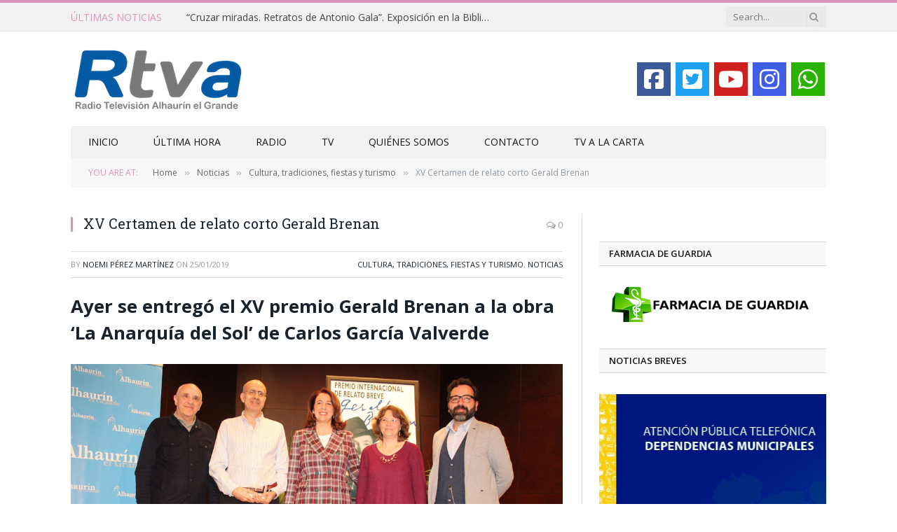

--- FILE ---
content_type: text/html; charset=UTF-8
request_url: https://rtvalhaurinelgrande.com/xv-certamen-de-relato-corto-gerald-brenan/
body_size: 19818
content:

<!DOCTYPE html>
<html lang="es" class="s-light site-s-light">

<head>

	<meta charset="UTF-8" />
	<meta name="viewport" content="width=device-width, initial-scale=1" />
	<meta name='robots' content='index, follow, max-image-preview:large, max-snippet:-1, max-video-preview:-1' />

	<!-- This site is optimized with the Yoast SEO plugin v25.3 - https://yoast.com/wordpress/plugins/seo/ -->
	<title>XV Certamen de relato corto Gerald Brenan - RTV Alhaurín el Grande</title>
	<meta name="description" content=" ‘La Anarquía del Sol&#039; del leonés Carlos García Valverde ha sido el relato premiado en la XV Certamen de Relato Breve Gerald Brenan organizado por el Ayuntamiento de Alhaurín el Grande. Anoche recibía el galardón de manos de la alcaldesa, Toñi Ledesma,  en un acto en la Biblioteca Municipal." />
	<link rel="canonical" href="https://rtvalhaurinelgrande.com/xv-certamen-de-relato-corto-gerald-brenan/" />
	<meta property="og:locale" content="es_ES" />
	<meta property="og:type" content="article" />
	<meta property="og:title" content="XV Certamen de relato corto Gerald Brenan - RTV Alhaurín el Grande" />
	<meta property="og:description" content=" ‘La Anarquía del Sol&#039; del leonés Carlos García Valverde ha sido el relato premiado en la XV Certamen de Relato Breve Gerald Brenan organizado por el Ayuntamiento de Alhaurín el Grande. Anoche recibía el galardón de manos de la alcaldesa, Toñi Ledesma,  en un acto en la Biblioteca Municipal." />
	<meta property="og:url" content="https://rtvalhaurinelgrande.com/xv-certamen-de-relato-corto-gerald-brenan/" />
	<meta property="og:site_name" content="RTV Alhaurín el Grande" />
	<meta property="article:publisher" content="https://www.facebook.com/Rtvalhaurin" />
	<meta property="article:published_time" content="2019-01-25T13:17:34+00:00" />
	<meta property="article:modified_time" content="2019-02-07T10:22:02+00:00" />
	<meta property="og:image" content="https://rtvalhaurinelgrande.com/wp-content/uploads/2019/01/GeraldBrenan_portada.jpg" />
	<meta property="og:image:width" content="1078" />
	<meta property="og:image:height" content="516" />
	<meta property="og:image:type" content="image/jpeg" />
	<meta name="author" content="Noemi Pérez Martínez" />
	<meta name="twitter:card" content="summary_large_image" />
	<meta name="twitter:creator" content="@Rtvalhaurin" />
	<meta name="twitter:site" content="@Rtvalhaurin" />
	<meta name="twitter:label1" content="Escrito por" />
	<meta name="twitter:data1" content="Noemi Pérez Martínez" />
	<meta name="twitter:label2" content="Tiempo de lectura" />
	<meta name="twitter:data2" content="3 minutos" />
	<script type="application/ld+json" class="yoast-schema-graph">{"@context":"https://schema.org","@graph":[{"@type":"WebPage","@id":"https://rtvalhaurinelgrande.com/xv-certamen-de-relato-corto-gerald-brenan/","url":"https://rtvalhaurinelgrande.com/xv-certamen-de-relato-corto-gerald-brenan/","name":"XV Certamen de relato corto Gerald Brenan - RTV Alhaurín el Grande","isPartOf":{"@id":"https://rtvalhaurinelgrande.com/#website"},"primaryImageOfPage":{"@id":"https://rtvalhaurinelgrande.com/xv-certamen-de-relato-corto-gerald-brenan/#primaryimage"},"image":{"@id":"https://rtvalhaurinelgrande.com/xv-certamen-de-relato-corto-gerald-brenan/#primaryimage"},"thumbnailUrl":"https://rtvalhaurinelgrande.com/wp-content/uploads/2019/01/GeraldBrenan_portada.jpg","datePublished":"2019-01-25T13:17:34+00:00","dateModified":"2019-02-07T10:22:02+00:00","author":{"@id":"https://rtvalhaurinelgrande.com/#/schema/person/5b2b439a9d8f832fca93ea7b61f4c28d"},"description":" ‘La Anarquía del Sol' del leonés Carlos García Valverde ha sido el relato premiado en la XV Certamen de Relato Breve Gerald Brenan organizado por el Ayuntamiento de Alhaurín el Grande. Anoche recibía el galardón de manos de la alcaldesa, Toñi Ledesma,  en un acto en la Biblioteca Municipal.","breadcrumb":{"@id":"https://rtvalhaurinelgrande.com/xv-certamen-de-relato-corto-gerald-brenan/#breadcrumb"},"inLanguage":"es","potentialAction":[{"@type":"ReadAction","target":["https://rtvalhaurinelgrande.com/xv-certamen-de-relato-corto-gerald-brenan/"]}]},{"@type":"ImageObject","inLanguage":"es","@id":"https://rtvalhaurinelgrande.com/xv-certamen-de-relato-corto-gerald-brenan/#primaryimage","url":"https://rtvalhaurinelgrande.com/wp-content/uploads/2019/01/GeraldBrenan_portada.jpg","contentUrl":"https://rtvalhaurinelgrande.com/wp-content/uploads/2019/01/GeraldBrenan_portada.jpg","width":1078,"height":516,"caption":"XV Certamen de relato corto Gerald Brenan"},{"@type":"BreadcrumbList","@id":"https://rtvalhaurinelgrande.com/xv-certamen-de-relato-corto-gerald-brenan/#breadcrumb","itemListElement":[{"@type":"ListItem","position":1,"name":"Portada","item":"https://rtvalhaurinelgrande.com/"},{"@type":"ListItem","position":2,"name":"XV Certamen de relato corto Gerald Brenan"}]},{"@type":"WebSite","@id":"https://rtvalhaurinelgrande.com/#website","url":"https://rtvalhaurinelgrande.com/","name":"RTV Alhaurín el Grande","description":"Radio Televisión Alhaurín el Grande","potentialAction":[{"@type":"SearchAction","target":{"@type":"EntryPoint","urlTemplate":"https://rtvalhaurinelgrande.com/?s={search_term_string}"},"query-input":{"@type":"PropertyValueSpecification","valueRequired":true,"valueName":"search_term_string"}}],"inLanguage":"es"},{"@type":"Person","@id":"https://rtvalhaurinelgrande.com/#/schema/person/5b2b439a9d8f832fca93ea7b61f4c28d","name":"Noemi Pérez Martínez","image":{"@type":"ImageObject","inLanguage":"es","@id":"https://rtvalhaurinelgrande.com/#/schema/person/image/","url":"https://rtvalhaurinelgrande.com/wp-content/uploads/2016/12/NOemi-perez-maritinez-150x150.jpeg","contentUrl":"https://rtvalhaurinelgrande.com/wp-content/uploads/2016/12/NOemi-perez-maritinez-150x150.jpeg","caption":"Noemi Pérez Martínez"},"url":"https://rtvalhaurinelgrande.com/author/noemi-perez/"}]}</script>
	<!-- / Yoast SEO plugin. -->


<link rel='dns-prefetch' href='//fonts.googleapis.com' />
<link rel="alternate" type="application/rss+xml" title="RTV Alhaurín el Grande &raquo; Feed" href="https://rtvalhaurinelgrande.com/feed/" />
<link rel="alternate" title="oEmbed (JSON)" type="application/json+oembed" href="https://rtvalhaurinelgrande.com/wp-json/oembed/1.0/embed?url=https%3A%2F%2Frtvalhaurinelgrande.com%2Fxv-certamen-de-relato-corto-gerald-brenan%2F" />
<link rel="alternate" title="oEmbed (XML)" type="text/xml+oembed" href="https://rtvalhaurinelgrande.com/wp-json/oembed/1.0/embed?url=https%3A%2F%2Frtvalhaurinelgrande.com%2Fxv-certamen-de-relato-corto-gerald-brenan%2F&#038;format=xml" />
		<!-- This site uses the Google Analytics by MonsterInsights plugin v9.11.0 - Using Analytics tracking - https://www.monsterinsights.com/ -->
		<!-- Nota: MonsterInsights no está actualmente configurado en este sitio. El dueño del sitio necesita identificarse usando su cuenta de Google Analytics en el panel de ajustes de MonsterInsights. -->
					<!-- No tracking code set -->
				<!-- / Google Analytics by MonsterInsights -->
		<style id='wp-img-auto-sizes-contain-inline-css' type='text/css'>
img:is([sizes=auto i],[sizes^="auto," i]){contain-intrinsic-size:3000px 1500px}
/*# sourceURL=wp-img-auto-sizes-contain-inline-css */
</style>
<link rel='stylesheet' id='cnss_font_awesome_css-css' href='https://rtvalhaurinelgrande.com/wp-content/plugins/easy-social-icons/css/font-awesome/css/all.min.css?ver=7.0.0' type='text/css' media='all' />
<link rel='stylesheet' id='cnss_font_awesome_v4_shims-css' href='https://rtvalhaurinelgrande.com/wp-content/plugins/easy-social-icons/css/font-awesome/css/v4-shims.min.css?ver=7.0.0' type='text/css' media='all' />
<link rel='stylesheet' id='cnss_css-css' href='https://rtvalhaurinelgrande.com/wp-content/plugins/easy-social-icons/css/cnss.css?ver=1.0' type='text/css' media='all' />
<link rel='stylesheet' id='cnss_share_css-css' href='https://rtvalhaurinelgrande.com/wp-content/plugins/easy-social-icons/css/share.css?ver=1.0' type='text/css' media='all' />
<style id='wp-emoji-styles-inline-css' type='text/css'>

	img.wp-smiley, img.emoji {
		display: inline !important;
		border: none !important;
		box-shadow: none !important;
		height: 1em !important;
		width: 1em !important;
		margin: 0 0.07em !important;
		vertical-align: -0.1em !important;
		background: none !important;
		padding: 0 !important;
	}
/*# sourceURL=wp-emoji-styles-inline-css */
</style>
<link rel='stylesheet' id='wp-block-library-css' href='https://rtvalhaurinelgrande.com/wp-includes/css/dist/block-library/style.min.css?ver=6.9' type='text/css' media='all' />
<style id='classic-theme-styles-inline-css' type='text/css'>
/*! This file is auto-generated */
.wp-block-button__link{color:#fff;background-color:#32373c;border-radius:9999px;box-shadow:none;text-decoration:none;padding:calc(.667em + 2px) calc(1.333em + 2px);font-size:1.125em}.wp-block-file__button{background:#32373c;color:#fff;text-decoration:none}
/*# sourceURL=/wp-includes/css/classic-themes.min.css */
</style>
<style id='global-styles-inline-css' type='text/css'>
:root{--wp--preset--aspect-ratio--square: 1;--wp--preset--aspect-ratio--4-3: 4/3;--wp--preset--aspect-ratio--3-4: 3/4;--wp--preset--aspect-ratio--3-2: 3/2;--wp--preset--aspect-ratio--2-3: 2/3;--wp--preset--aspect-ratio--16-9: 16/9;--wp--preset--aspect-ratio--9-16: 9/16;--wp--preset--color--black: #000000;--wp--preset--color--cyan-bluish-gray: #abb8c3;--wp--preset--color--white: #ffffff;--wp--preset--color--pale-pink: #f78da7;--wp--preset--color--vivid-red: #cf2e2e;--wp--preset--color--luminous-vivid-orange: #ff6900;--wp--preset--color--luminous-vivid-amber: #fcb900;--wp--preset--color--light-green-cyan: #7bdcb5;--wp--preset--color--vivid-green-cyan: #00d084;--wp--preset--color--pale-cyan-blue: #8ed1fc;--wp--preset--color--vivid-cyan-blue: #0693e3;--wp--preset--color--vivid-purple: #9b51e0;--wp--preset--gradient--vivid-cyan-blue-to-vivid-purple: linear-gradient(135deg,rgb(6,147,227) 0%,rgb(155,81,224) 100%);--wp--preset--gradient--light-green-cyan-to-vivid-green-cyan: linear-gradient(135deg,rgb(122,220,180) 0%,rgb(0,208,130) 100%);--wp--preset--gradient--luminous-vivid-amber-to-luminous-vivid-orange: linear-gradient(135deg,rgb(252,185,0) 0%,rgb(255,105,0) 100%);--wp--preset--gradient--luminous-vivid-orange-to-vivid-red: linear-gradient(135deg,rgb(255,105,0) 0%,rgb(207,46,46) 100%);--wp--preset--gradient--very-light-gray-to-cyan-bluish-gray: linear-gradient(135deg,rgb(238,238,238) 0%,rgb(169,184,195) 100%);--wp--preset--gradient--cool-to-warm-spectrum: linear-gradient(135deg,rgb(74,234,220) 0%,rgb(151,120,209) 20%,rgb(207,42,186) 40%,rgb(238,44,130) 60%,rgb(251,105,98) 80%,rgb(254,248,76) 100%);--wp--preset--gradient--blush-light-purple: linear-gradient(135deg,rgb(255,206,236) 0%,rgb(152,150,240) 100%);--wp--preset--gradient--blush-bordeaux: linear-gradient(135deg,rgb(254,205,165) 0%,rgb(254,45,45) 50%,rgb(107,0,62) 100%);--wp--preset--gradient--luminous-dusk: linear-gradient(135deg,rgb(255,203,112) 0%,rgb(199,81,192) 50%,rgb(65,88,208) 100%);--wp--preset--gradient--pale-ocean: linear-gradient(135deg,rgb(255,245,203) 0%,rgb(182,227,212) 50%,rgb(51,167,181) 100%);--wp--preset--gradient--electric-grass: linear-gradient(135deg,rgb(202,248,128) 0%,rgb(113,206,126) 100%);--wp--preset--gradient--midnight: linear-gradient(135deg,rgb(2,3,129) 0%,rgb(40,116,252) 100%);--wp--preset--font-size--small: 13px;--wp--preset--font-size--medium: 20px;--wp--preset--font-size--large: 36px;--wp--preset--font-size--x-large: 42px;--wp--preset--spacing--20: 0.44rem;--wp--preset--spacing--30: 0.67rem;--wp--preset--spacing--40: 1rem;--wp--preset--spacing--50: 1.5rem;--wp--preset--spacing--60: 2.25rem;--wp--preset--spacing--70: 3.38rem;--wp--preset--spacing--80: 5.06rem;--wp--preset--shadow--natural: 6px 6px 9px rgba(0, 0, 0, 0.2);--wp--preset--shadow--deep: 12px 12px 50px rgba(0, 0, 0, 0.4);--wp--preset--shadow--sharp: 6px 6px 0px rgba(0, 0, 0, 0.2);--wp--preset--shadow--outlined: 6px 6px 0px -3px rgb(255, 255, 255), 6px 6px rgb(0, 0, 0);--wp--preset--shadow--crisp: 6px 6px 0px rgb(0, 0, 0);}:where(.is-layout-flex){gap: 0.5em;}:where(.is-layout-grid){gap: 0.5em;}body .is-layout-flex{display: flex;}.is-layout-flex{flex-wrap: wrap;align-items: center;}.is-layout-flex > :is(*, div){margin: 0;}body .is-layout-grid{display: grid;}.is-layout-grid > :is(*, div){margin: 0;}:where(.wp-block-columns.is-layout-flex){gap: 2em;}:where(.wp-block-columns.is-layout-grid){gap: 2em;}:where(.wp-block-post-template.is-layout-flex){gap: 1.25em;}:where(.wp-block-post-template.is-layout-grid){gap: 1.25em;}.has-black-color{color: var(--wp--preset--color--black) !important;}.has-cyan-bluish-gray-color{color: var(--wp--preset--color--cyan-bluish-gray) !important;}.has-white-color{color: var(--wp--preset--color--white) !important;}.has-pale-pink-color{color: var(--wp--preset--color--pale-pink) !important;}.has-vivid-red-color{color: var(--wp--preset--color--vivid-red) !important;}.has-luminous-vivid-orange-color{color: var(--wp--preset--color--luminous-vivid-orange) !important;}.has-luminous-vivid-amber-color{color: var(--wp--preset--color--luminous-vivid-amber) !important;}.has-light-green-cyan-color{color: var(--wp--preset--color--light-green-cyan) !important;}.has-vivid-green-cyan-color{color: var(--wp--preset--color--vivid-green-cyan) !important;}.has-pale-cyan-blue-color{color: var(--wp--preset--color--pale-cyan-blue) !important;}.has-vivid-cyan-blue-color{color: var(--wp--preset--color--vivid-cyan-blue) !important;}.has-vivid-purple-color{color: var(--wp--preset--color--vivid-purple) !important;}.has-black-background-color{background-color: var(--wp--preset--color--black) !important;}.has-cyan-bluish-gray-background-color{background-color: var(--wp--preset--color--cyan-bluish-gray) !important;}.has-white-background-color{background-color: var(--wp--preset--color--white) !important;}.has-pale-pink-background-color{background-color: var(--wp--preset--color--pale-pink) !important;}.has-vivid-red-background-color{background-color: var(--wp--preset--color--vivid-red) !important;}.has-luminous-vivid-orange-background-color{background-color: var(--wp--preset--color--luminous-vivid-orange) !important;}.has-luminous-vivid-amber-background-color{background-color: var(--wp--preset--color--luminous-vivid-amber) !important;}.has-light-green-cyan-background-color{background-color: var(--wp--preset--color--light-green-cyan) !important;}.has-vivid-green-cyan-background-color{background-color: var(--wp--preset--color--vivid-green-cyan) !important;}.has-pale-cyan-blue-background-color{background-color: var(--wp--preset--color--pale-cyan-blue) !important;}.has-vivid-cyan-blue-background-color{background-color: var(--wp--preset--color--vivid-cyan-blue) !important;}.has-vivid-purple-background-color{background-color: var(--wp--preset--color--vivid-purple) !important;}.has-black-border-color{border-color: var(--wp--preset--color--black) !important;}.has-cyan-bluish-gray-border-color{border-color: var(--wp--preset--color--cyan-bluish-gray) !important;}.has-white-border-color{border-color: var(--wp--preset--color--white) !important;}.has-pale-pink-border-color{border-color: var(--wp--preset--color--pale-pink) !important;}.has-vivid-red-border-color{border-color: var(--wp--preset--color--vivid-red) !important;}.has-luminous-vivid-orange-border-color{border-color: var(--wp--preset--color--luminous-vivid-orange) !important;}.has-luminous-vivid-amber-border-color{border-color: var(--wp--preset--color--luminous-vivid-amber) !important;}.has-light-green-cyan-border-color{border-color: var(--wp--preset--color--light-green-cyan) !important;}.has-vivid-green-cyan-border-color{border-color: var(--wp--preset--color--vivid-green-cyan) !important;}.has-pale-cyan-blue-border-color{border-color: var(--wp--preset--color--pale-cyan-blue) !important;}.has-vivid-cyan-blue-border-color{border-color: var(--wp--preset--color--vivid-cyan-blue) !important;}.has-vivid-purple-border-color{border-color: var(--wp--preset--color--vivid-purple) !important;}.has-vivid-cyan-blue-to-vivid-purple-gradient-background{background: var(--wp--preset--gradient--vivid-cyan-blue-to-vivid-purple) !important;}.has-light-green-cyan-to-vivid-green-cyan-gradient-background{background: var(--wp--preset--gradient--light-green-cyan-to-vivid-green-cyan) !important;}.has-luminous-vivid-amber-to-luminous-vivid-orange-gradient-background{background: var(--wp--preset--gradient--luminous-vivid-amber-to-luminous-vivid-orange) !important;}.has-luminous-vivid-orange-to-vivid-red-gradient-background{background: var(--wp--preset--gradient--luminous-vivid-orange-to-vivid-red) !important;}.has-very-light-gray-to-cyan-bluish-gray-gradient-background{background: var(--wp--preset--gradient--very-light-gray-to-cyan-bluish-gray) !important;}.has-cool-to-warm-spectrum-gradient-background{background: var(--wp--preset--gradient--cool-to-warm-spectrum) !important;}.has-blush-light-purple-gradient-background{background: var(--wp--preset--gradient--blush-light-purple) !important;}.has-blush-bordeaux-gradient-background{background: var(--wp--preset--gradient--blush-bordeaux) !important;}.has-luminous-dusk-gradient-background{background: var(--wp--preset--gradient--luminous-dusk) !important;}.has-pale-ocean-gradient-background{background: var(--wp--preset--gradient--pale-ocean) !important;}.has-electric-grass-gradient-background{background: var(--wp--preset--gradient--electric-grass) !important;}.has-midnight-gradient-background{background: var(--wp--preset--gradient--midnight) !important;}.has-small-font-size{font-size: var(--wp--preset--font-size--small) !important;}.has-medium-font-size{font-size: var(--wp--preset--font-size--medium) !important;}.has-large-font-size{font-size: var(--wp--preset--font-size--large) !important;}.has-x-large-font-size{font-size: var(--wp--preset--font-size--x-large) !important;}
:where(.wp-block-post-template.is-layout-flex){gap: 1.25em;}:where(.wp-block-post-template.is-layout-grid){gap: 1.25em;}
:where(.wp-block-term-template.is-layout-flex){gap: 1.25em;}:where(.wp-block-term-template.is-layout-grid){gap: 1.25em;}
:where(.wp-block-columns.is-layout-flex){gap: 2em;}:where(.wp-block-columns.is-layout-grid){gap: 2em;}
:root :where(.wp-block-pullquote){font-size: 1.5em;line-height: 1.6;}
/*# sourceURL=global-styles-inline-css */
</style>
<link rel='stylesheet' id='contact-form-7-css' href='https://rtvalhaurinelgrande.com/wp-content/plugins/contact-form-7/includes/css/styles.css?ver=6.0.6' type='text/css' media='all' />
<link rel='stylesheet' id='weather-atlas-public-css' href='https://rtvalhaurinelgrande.com/wp-content/plugins/weather-atlas/public/css/weather-atlas-public.min.css?ver=3.0.4' type='text/css' media='all' />
<link rel='stylesheet' id='weather-icons-css' href='https://rtvalhaurinelgrande.com/wp-content/plugins/weather-atlas/public/font/weather-icons/weather-icons.min.css?ver=3.0.4' type='text/css' media='all' />
<link rel='stylesheet' id='wpb-google-fonts-css' href='//fonts.googleapis.com/css?family=Open+Sans&#038;ver=6.9' type='text/css' media='all' />
<link rel='stylesheet' id='wpos-slick-style-css' href='https://rtvalhaurinelgrande.com/wp-content/plugins/wp-responsive-recent-post-slider/assets/css/slick.css?ver=3.7.1' type='text/css' media='all' />
<link rel='stylesheet' id='wppsac-public-style-css' href='https://rtvalhaurinelgrande.com/wp-content/plugins/wp-responsive-recent-post-slider/assets/css/recent-post-style.css?ver=3.7.1' type='text/css' media='all' />
<link rel='stylesheet' id='ppress-frontend-css' href='https://rtvalhaurinelgrande.com/wp-content/plugins/wp-user-avatar/assets/css/frontend.min.css?ver=4.16.8' type='text/css' media='all' />
<link rel='stylesheet' id='ppress-flatpickr-css' href='https://rtvalhaurinelgrande.com/wp-content/plugins/wp-user-avatar/assets/flatpickr/flatpickr.min.css?ver=4.16.8' type='text/css' media='all' />
<link rel='stylesheet' id='ppress-select2-css' href='https://rtvalhaurinelgrande.com/wp-content/plugins/wp-user-avatar/assets/select2/select2.min.css?ver=6.9' type='text/css' media='all' />
<link rel='stylesheet' id='mc4wp-form-themes-css' href='https://rtvalhaurinelgrande.com/wp-content/plugins/mailchimp-for-wp/assets/css/form-themes.css?ver=4.10.9' type='text/css' media='all' />
<link rel='stylesheet' id='smartmag-core-css' href='https://rtvalhaurinelgrande.com/wp-content/themes/smart-mag/style.css?ver=10.3.2' type='text/css' media='all' />
<link rel='stylesheet' id='smartmag-fonts-css' href='https://fonts.googleapis.com/css?family=Open+Sans%3A400%2C400i%2C600%2C700%7CRoboto+Slab%3A400%2C500' type='text/css' media='all' />
<link rel='stylesheet' id='smartmag-magnific-popup-css' href='https://rtvalhaurinelgrande.com/wp-content/themes/smart-mag/css/lightbox.css?ver=10.3.2' type='text/css' media='all' />
<link rel='stylesheet' id='font-awesome4-css' href='https://rtvalhaurinelgrande.com/wp-content/themes/smart-mag/css/fontawesome/css/font-awesome.min.css?ver=10.3.2' type='text/css' media='all' />
<link rel='stylesheet' id='smartmag-icons-css' href='https://rtvalhaurinelgrande.com/wp-content/themes/smart-mag/css/icons/icons.css?ver=10.3.2' type='text/css' media='all' />
<link rel='stylesheet' id='smartmag-skin-css' href='https://rtvalhaurinelgrande.com/wp-content/themes/smart-mag/css/skin-classic.css?ver=10.3.2' type='text/css' media='all' />
<style id='smartmag-skin-inline-css' type='text/css'>
:root { --c-main: #e54e53;
--c-main-rgb: 229,78,83;
--main-width: 1078px; }
.smart-head-main .smart-head-bot { background-color: #f2f2f2; }
.s-dark .smart-head-main .smart-head-bot,
.smart-head-main .s-dark.smart-head-bot { background-color: #222; }
.smart-head-mobile .smart-head-mid { border-top-width: 3px; }
.block-head-g { background-color: #f2f2f2; background-color: #222; }
.block-head-g .heading { color: #111; }
.s-dark .block-head-g .heading { color: #fff; }
.loop-grid .ratio-is-custom { padding-bottom: calc(100% / 1.88); }
.loop-list .ratio-is-custom { padding-bottom: calc(100% / 1.88); }
.list-post { --list-p-media-width: 40%; --list-p-media-max-width: 85%; }
.list-post .media:not(i) { --list-p-media-max-width: 40%; }
.loop-small .ratio-is-custom { padding-bottom: calc(100% / 1.149); }
.loop-small .media:not(i) { max-width: 75px; }
.single .featured .ratio-is-custom { padding-bottom: calc(100% / 2); }


body.category-6319,
body.post-cat-6319 { 
--c-main: #dda858; 
}


.term-color-6319 { --c-main: #dba669; }
.navigation .menu-cat-6319 { --c-term: #dba669; }


.term-color-18 { --c-main: #1e73be; }
.navigation .menu-cat-18 { --c-term: #1e73be; }


body.category-5770,
body.post-cat-5770 { 
--c-main: #d3be1d; 
}


.term-color-5770 { --c-main: #d6aa1b; }
.navigation .menu-cat-5770 { --c-term: #d6aa1b; }


body.category-8,
body.post-cat-8 { 
--c-main: #db95ba; 
}


.term-color-8 { --c-main: #db95ba; }
.navigation .menu-cat-8 { --c-term: #db95ba; }


.term-color-21 { --c-main: #81d742; }
.navigation .menu-cat-21 { --c-term: #81d742; }


body.category-6,
body.post-cat-6 { 
--c-main: #3fbf0d; 
}


.term-color-6 { --c-main: #077c0f; }
.navigation .menu-cat-6 { --c-term: #077c0f; }


body.category-3977,
body.post-cat-3977 { 
--c-main: #f39c12; 
}


.term-color-3977 { --c-main: #f39c12; }
.navigation .menu-cat-3977 { --c-term: #f39c12; }


body.category-6005,
body.post-cat-6005 { 
--c-main: #444444; 
}


.term-color-6005 { --c-main: #444444; }
.navigation .menu-cat-6005 { --c-term: #444444; }


body.category-5767,
body.post-cat-5767 { 
--c-main: #dd9933; 
}


.term-color-5767 { --c-main: #dd9933; }
.navigation .menu-cat-5767 { --c-term: #dd9933; }


.term-color-4210 { --c-main: #81d742; }
.navigation .menu-cat-4210 { --c-term: #81d742; }


.term-color-20 { --c-main: #db32ae; }
.navigation .menu-cat-20 { --c-term: #db32ae; }


.term-color-3979 { --c-main: #db32ae; }
.navigation .menu-cat-3979 { --c-term: #db32ae; }


body.category-10,
body.post-cat-10 { 
--c-main: #34495e; 
}


.term-color-10 { --c-main: #34495e; }
.navigation .menu-cat-10 { --c-term: #34495e; }


.term-color-3975 { --c-main: #1e73be; }
.navigation .menu-cat-3975 { --c-term: #1e73be; }


.term-color-4207 { --c-main: #e8a200; }
.navigation .menu-cat-4207 { --c-term: #e8a200; }


.term-color-128 { --c-main: #e27a1f; }
.navigation .menu-cat-128 { --c-term: #e27a1f; }


body.category-7,
body.post-cat-7 { 
--c-main: #26efe5; 
}


.term-color-7 { --c-main: #2aa4c9; }
.navigation .menu-cat-7 { --c-term: #2aa4c9; }


.term-color-4134 { --c-main: #8224e3; }
.navigation .menu-cat-4134 { --c-term: #8224e3; }


.term-color-23 { --c-main: #f4f122; }
.navigation .menu-cat-23 { --c-term: #f4f122; }


body.category-5769,
body.post-cat-5769 { 
--c-main: #4887bf; 
}


.term-color-5769 { --c-main: #1e73be; }
.navigation .menu-cat-5769 { --c-term: #1e73be; }


body.category-5766,
body.post-cat-5766 { 
--c-main: #44320f; 
}


.term-color-5766 { --c-main: #72450d; }
.navigation .menu-cat-5766 { --c-term: #72450d; }


body.category-5768,
body.post-cat-5768 { 
--c-main: #8224e3; 
}


.term-color-5768 { --c-main: #871896; }
.navigation .menu-cat-5768 { --c-term: #871896; }


.term-color-19 { --c-main: #dd9933; }
.navigation .menu-cat-19 { --c-term: #dd9933; }


.term-color-3976 { --c-main: #1e73be; }
.navigation .menu-cat-3976 { --c-term: #1e73be; }

/*# sourceURL=smartmag-skin-inline-css */
</style>
<script type="text/javascript" src="https://rtvalhaurinelgrande.com/wp-includes/js/jquery/jquery.min.js?ver=3.7.1" id="jquery-core-js"></script>
<script type="text/javascript" src="https://rtvalhaurinelgrande.com/wp-includes/js/jquery/jquery-migrate.min.js?ver=3.4.1" id="jquery-migrate-js"></script>
<script type="text/javascript" src="https://rtvalhaurinelgrande.com/wp-content/plugins/easy-social-icons/js/cnss.js?ver=1.0" id="cnss_js-js"></script>
<script type="text/javascript" src="https://rtvalhaurinelgrande.com/wp-content/plugins/easy-social-icons/js/share.js?ver=1.0" id="cnss_share_js-js"></script>
<script type="text/javascript" src="https://rtvalhaurinelgrande.com/wp-content/plugins/wp-user-avatar/assets/flatpickr/flatpickr.min.js?ver=4.16.8" id="ppress-flatpickr-js"></script>
<script type="text/javascript" src="https://rtvalhaurinelgrande.com/wp-content/plugins/wp-user-avatar/assets/select2/select2.min.js?ver=4.16.8" id="ppress-select2-js"></script>
<link rel="https://api.w.org/" href="https://rtvalhaurinelgrande.com/wp-json/" /><link rel="alternate" title="JSON" type="application/json" href="https://rtvalhaurinelgrande.com/wp-json/wp/v2/posts/21473" /><link rel="EditURI" type="application/rsd+xml" title="RSD" href="https://rtvalhaurinelgrande.com/xmlrpc.php?rsd" />
<meta name="generator" content="WordPress 6.9" />
<link rel='shortlink' href='https://rtvalhaurinelgrande.com/?p=21473' />
<style type="text/css">
		ul.cnss-social-icon li.cn-fa-icon a:hover{color:#ffffff!important;}
		</style>
		<script>
		var BunyadSchemeKey = 'bunyad-scheme';
		(() => {
			const d = document.documentElement;
			const c = d.classList;
			var scheme = localStorage.getItem(BunyadSchemeKey);
			
			if (scheme) {
				d.dataset.origClass = c;
				scheme === 'dark' ? c.remove('s-light', 'site-s-light') : c.remove('s-dark', 'site-s-dark');
				c.add('site-s-' + scheme, 's-' + scheme);
			}
		})();
		</script>
		<meta name="generator" content="Elementor 3.34.0; features: additional_custom_breakpoints; settings: css_print_method-external, google_font-enabled, font_display-auto">
			<style>
				.e-con.e-parent:nth-of-type(n+4):not(.e-lazyloaded):not(.e-no-lazyload),
				.e-con.e-parent:nth-of-type(n+4):not(.e-lazyloaded):not(.e-no-lazyload) * {
					background-image: none !important;
				}
				@media screen and (max-height: 1024px) {
					.e-con.e-parent:nth-of-type(n+3):not(.e-lazyloaded):not(.e-no-lazyload),
					.e-con.e-parent:nth-of-type(n+3):not(.e-lazyloaded):not(.e-no-lazyload) * {
						background-image: none !important;
					}
				}
				@media screen and (max-height: 640px) {
					.e-con.e-parent:nth-of-type(n+2):not(.e-lazyloaded):not(.e-no-lazyload),
					.e-con.e-parent:nth-of-type(n+2):not(.e-lazyloaded):not(.e-no-lazyload) * {
						background-image: none !important;
					}
				}
			</style>
			<link rel="icon" href="https://rtvalhaurinelgrande.com/wp-content/uploads/2015/05/cropped-Logo_RTVA-32x32.jpg" sizes="32x32" />
<link rel="icon" href="https://rtvalhaurinelgrande.com/wp-content/uploads/2015/05/cropped-Logo_RTVA-192x192.jpg" sizes="192x192" />
<link rel="apple-touch-icon" href="https://rtvalhaurinelgrande.com/wp-content/uploads/2015/05/cropped-Logo_RTVA-180x180.jpg" />
<meta name="msapplication-TileImage" content="https://rtvalhaurinelgrande.com/wp-content/uploads/2015/05/cropped-Logo_RTVA-270x270.jpg" />
		<style type="text/css" id="wp-custom-css">
			.share-links .fa-whatsapp{
display: none;
}

@media only screen and (max-width: 799px) {
.share-links .fa-whatsapp{
display: block;
}
}

@media only screen and (max-width: 799px){
.navigation .mobile .fa {
  color: #fff;
}
}

.main-featured img { width: auto; height: auto; max-width: 100%; }

.boxed .navigation .off-canvas { margin-left: -400px; }

.main-featured .slider h3 a { text-transform: uppercase; }

.main-featured .blocks .small h3 {
   text-transform: uppercase;
}

.highlights h2 a {
     text-transform: uppercase;
}

.highlights .thumb .content > a {
    text-transform: uppercase;
}

.block.posts a {
  text-transform: uppercase;
}

.main-featured .blocks h3 a {
   text-transform: uppercase;
}

.posts-list .content > a {
    text-transform: uppercase;
}

.post-share .text {
    font-size: 22px;
}

.share-links {
    margin-top: 5px;
}

#menu-item-14425 > a {
font-weight: bold !important;
}


.post-content ul {
    margin-left: 0px !important;
}


.su-posts-default-loop .su-post-excerpt {
    display: none !important;
}

.su-posts-default-loop .su-post {
    margin-bottom: none;
}

.flexslider-caption {
      background: rgba(0,0,0,0.4) !important;
}

/* ********** ******************************
WIDGET RADIO EMITIR ONLINE
****************************************/
.nradio {
    color: #2066ad !important;
background: #fff !important;
}

.audio11_html5 .thumbsHolder_ThumbOFF {
    background-color: rgb(7, 93, 166) !important;
}

.reproductorRadioMobile {
    display: none;
  }

@media only screen and (max-width: 768px) {
  .reproductorRadioMobile {
    display: block;
  }
}

.wppsac-post-slider.design-1 .wppsac-post-content-left {
    display: none !important;

}

.wppsac-post-slider.design-1 .slick-dots {
    display: none !important;

}

.wppsac-post-slider.design-1 .slick-arrow {

    display: none !important;

}

.su-posts-single-post .su-post-meta {
    display: none !important;
}

.su-posts-single-post .su-post-title{
  display: none !important;
}

h1.entry-title {
  display: none !important;
}

.descripcion_programa {
  width: 80% !important;
}


		</style>
		

</head>

<body class="wp-singular post-template-default single single-post postid-21473 single-format-standard wp-theme-smart-mag wp-child-theme-smart_mag_child do-etfw right-sidebar post-layout-classic post-cat-8 has-lb has-lb-sm ts-img-hov-fade has-sb-sep layout-normal elementor-default elementor-kit-39443">



<div class="main-wrap">

	
<div class="off-canvas-backdrop"></div>
<div class="mobile-menu-container off-canvas s-dark hide-menu-lg" id="off-canvas">

	<div class="off-canvas-head">
		<a href="#" class="close">
			<span class="visuallyhidden">Close Menu</span>
			<i class="tsi tsi-times"></i>
		</a>

		<div class="ts-logo">
					</div>
	</div>

	<div class="off-canvas-content">

					<ul class="mobile-menu"></ul>
		
		
		
		<div class="spc-social-block spc-social spc-social-b smart-head-social">
		
			
				<a href="#" class="link service s-facebook" target="_blank" rel="nofollow noopener">
					<i class="icon tsi tsi-facebook"></i>					<span class="visuallyhidden">Facebook</span>
				</a>
									
			
				<a href="#" class="link service s-twitter" target="_blank" rel="nofollow noopener">
					<i class="icon tsi tsi-twitter"></i>					<span class="visuallyhidden">X (Twitter)</span>
				</a>
									
			
				<a href="#" class="link service s-instagram" target="_blank" rel="nofollow noopener">
					<i class="icon tsi tsi-instagram"></i>					<span class="visuallyhidden">Instagram</span>
				</a>
									
			
		</div>

		
	</div>

</div>
<div class="smart-head smart-head-legacy smart-head-main" id="smart-head" data-sticky="auto" data-sticky-type="smart" data-sticky-full>
	
	<div class="smart-head-row smart-head-top is-light smart-head-row-full">

		<div class="inner wrap">

							
				<div class="items items-left ">
				
<div class="trending-ticker" data-delay="8">
	<span class="heading">ÚLTIMAS NOTICIAS</span>

	<ul>
				
			<li><a href="https://rtvalhaurinelgrande.com/cruzar-miradas-retratos-de-antonio-gala-exposicion-en-la-biblioteca-municipal/" class="post-link">“Cruzar miradas. Retratos de Antonio Gala”. Exposición en la Biblioteca Municipal.</a></li>
		
				
			<li><a href="https://rtvalhaurinelgrande.com/cabalgata-de-ss-mm-los-reyes-magos-de-oriente-en-alhaurin-el-grande-2025/" class="post-link">Cabalgata de SS.MM. los Reyes Magos de Oriente en Alhaurín el Grande (2025)</a></li>
		
				
			<li><a href="https://rtvalhaurinelgrande.com/visita-de-ss-mm-los-reyes-magos-de-oriente-al-teatro-antonio-gala/" class="post-link">Visita de SS.MM. los Reyes Magos de Oriente al Teatro Antonio Gala</a></li>
		
				
			<li><a href="https://rtvalhaurinelgrande.com/la-navidad-2025-del-centro-ocupacional-fahala/" class="post-link">La Navidad 2025 del Centro Ocupacional Fahala</a></li>
		
				
			<li><a href="https://rtvalhaurinelgrande.com/ii-jornada-multideporte-pepe-brescia/" class="post-link">II Jornada Multideporte «Pepe Brescia»</a></li>
		
				
			<li><a href="https://rtvalhaurinelgrande.com/concierto-de-navidad-2025-de-la-asociacion-musical-manuel-amador/" class="post-link">Concierto de Navidad 2025 de la Asociación Musical Manuel Amador</a></li>
		
				
			<li><a href="https://rtvalhaurinelgrande.com/gala-de-navidad-de-perseverancia-2025/" class="post-link">Gala de Navidad de perseverancia 2025</a></li>
		
				
			<li><a href="https://rtvalhaurinelgrande.com/pleno-extraordinario-del-mes-de-diciembre-2025-del-ayuntamiento-de-alhaurin-el-grande/" class="post-link">Pleno extraordinario del mes de diciembre 2025 del Ayuntamiento de Alhaurín el Grande</a></li>
		
				
			</ul>
</div>
				</div>

							
				<div class="items items-center empty">
								</div>

							
				<div class="items items-right ">
				

	<div class="smart-head-search">
		<form role="search" class="search-form" action="https://rtvalhaurinelgrande.com/" method="get">
			<input type="text" name="s" class="query live-search-query" value="" placeholder="Search..." autocomplete="off" />
			<button class="search-button" type="submit">
				<i class="tsi tsi-search"></i>
				<span class="visuallyhidden"></span>
			</button>
		</form>
	</div> <!-- .search -->

				</div>

						
		</div>
	</div>

	
	<div class="smart-head-row smart-head-mid is-light smart-head-row-full">

		<div class="inner wrap">

							
				<div class="items items-left ">
					<a href="https://rtvalhaurinelgrande.com/" title="RTV Alhaurín el Grande" rel="home" class="logo-link ts-logo logo-is-image">
		<span>
			
				
					<img src="https://rtvalhaurinelgrande.com/wp-content/uploads/2015/04/Logo-RTVA.png" class="logo-image" alt="RTV Alhaurín el Grande" srcset="https://rtvalhaurinelgrande.com/wp-content/uploads/2015/04/Logo-RTVA.png ,https://rtvalhaurinelgrande.com/wp-content/uploads/2015/04/Logo-RTVA2x.png 2x" width="250" height="103"/>
									 
					</span>
	</a>				</div>

							
				<div class="items items-center empty">
								</div>

							
				<div class="items items-right ">
				
<div class="h-text h-text">
	<ul id="" class="cnss-social-icon " style="text-align:center; text-align:-webkit-center; align-self:center; margin: 0 auto;">		<li class="cn-fa-facebook cn-fa-icon " style="display:inline-block;"><a class="cnss-facebook-square" target="_blank" href="https://www.facebook.com/Rtvalhaurin/" title="Facebook" style="width:48px;height:48px;padding:8px 0;margin:2px;color: #ffffff;border-radius: 0%;"><i title="Facebook" style="font-size:32px;" class="fa fa-facebook-square"></i></a></li>		<li class="cn-fa-twitter cn-fa-icon " style="display:inline-block;"><a class="cnss-twitter-square" target="_blank" href="https://twitter.com/rtvalhaurin" title="Twitter" style="width:48px;height:48px;padding:8px 0;margin:2px;color: #ffffff;border-radius: 0%;"><i title="Twitter" style="font-size:32px;" class="fa fa-twitter-square"></i></a></li>		<li class="cn-fa-youtube cn-fa-icon " style="display:inline-block;"><a class="cnss-youtube" target="_blank" href="https://www.youtube.com/user/ATVCANAL" title="Youtube" style="width:48px;height:48px;padding:8px 0;margin:2px;color: #ffffff;border-radius: 0%;"><i title="Youtube" style="font-size:32px;" class="fab fa-youtube"></i></a></li>		<li class="cn-fa-instagram cn-fa-icon " style="display:inline-block;"><a class="cnss-instagram" target="_blank" href="https://www.instagram.com/rtvalhaurin/" title="Instagram" style="width:48px;height:48px;padding:8px 0;margin:2px;color: #ffffff;border-radius: 0%;"><i title="Instagram" style="font-size:32px;" class="fa fa-instagram"></i></a></li>		<li class="cn-fa-whatsapp cn-fa-icon " style="display:inline-block;"><a class="cnss-whatsapp" target="_blank" href="https://wa.me/34678597994" title="whatsapp" style="width:48px;height:48px;padding:8px 0;margin:2px;color: #ffffff;border-radius: 0%;"><i title="whatsapp" style="font-size:32px;" class="fa fa-whatsapp"></i></a></li></ul>
	
	</div>				</div>

						
		</div>
	</div>

	
	<div class="smart-head-row smart-head-bot is-light wrap">

		<div class="inner full">

							
				<div class="items items-left ">
					<div class="nav-wrap">
		<nav class="navigation navigation-main nav-hov-b">
			<ul id="menu-menu-principal" class="menu"><li id="menu-item-31" class="menu-item menu-item-type-custom menu-item-object-custom menu-item-31"><a href="https://www.rtvalhaurinelgrande.com">INICIO</a></li>
<li id="menu-item-35" class="menu-item menu-item-type-post_type menu-item-object-page menu-item-35"><a href="https://rtvalhaurinelgrande.com/noticias-ultima-hora-en-alhaurin-el-grande/">ÚLTIMA HORA</a></li>
<li id="menu-item-403" class="menu-item menu-item-type-post_type menu-item-object-page menu-item-403"><a href="https://rtvalhaurinelgrande.com/alhaurin-radio/">RADIO</a></li>
<li id="menu-item-402" class="menu-item menu-item-type-post_type menu-item-object-page menu-item-402"><a href="https://rtvalhaurinelgrande.com/alhaurin-tv/">TV</a></li>
<li id="menu-item-401" class="menu-item menu-item-type-post_type menu-item-object-page menu-item-401"><a href="https://rtvalhaurinelgrande.com/quienes-somos/">QUIÉNES SOMOS</a></li>
<li id="menu-item-400" class="menu-item menu-item-type-post_type menu-item-object-page menu-item-400"><a href="https://rtvalhaurinelgrande.com/contacto/">CONTACTO</a></li>
<li id="menu-item-14602" class="menu-item menu-item-type-post_type menu-item-object-page menu-item-14602"><a href="https://rtvalhaurinelgrande.com/tv-a-la-carta/">TV A LA CARTA</a></li>
</ul>		</nav>
	</div>
				</div>

							
				<div class="items items-center empty">
								</div>

							
				<div class="items items-right empty">
								</div>

						
		</div>
	</div>

	</div>
<div class="smart-head smart-head-a smart-head-mobile" id="smart-head-mobile" data-sticky="mid" data-sticky-type="smart" data-sticky-full>
	
	<div class="smart-head-row smart-head-mid smart-head-row-3 is-light smart-head-row-full">

		<div class="inner wrap">

							
				<div class="items items-left ">
				
<button class="offcanvas-toggle has-icon" type="button" aria-label="Menu">
	<span class="hamburger-icon hamburger-icon-a">
		<span class="inner"></span>
	</span>
</button>				</div>

							
				<div class="items items-center ">
					<a href="https://rtvalhaurinelgrande.com/" title="RTV Alhaurín el Grande" rel="home" class="logo-link ts-logo logo-is-image">
		<span>
			
				
					<img src="https://rtvalhaurinelgrande.com/wp-content/uploads/2015/04/Logo-RTVA.png" class="logo-image" alt="RTV Alhaurín el Grande" srcset="https://rtvalhaurinelgrande.com/wp-content/uploads/2015/04/Logo-RTVA.png ,https://rtvalhaurinelgrande.com/wp-content/uploads/2015/04/Logo-RTVA2x.png 2x" width="250" height="103"/>
									 
					</span>
	</a>				</div>

							
				<div class="items items-right ">
				

	<a href="#" class="search-icon has-icon-only is-icon" title="Search">
		<i class="tsi tsi-search"></i>
	</a>

				</div>

						
		</div>
	</div>

	</div>
<nav class="breadcrumbs ts-contain breadcrumbs-b" id="breadcrumb"><div class="inner ts-contain "><span class="label">You are at:</span><span><a href="https://rtvalhaurinelgrande.com/"><span>Home</span></a></span><span class="delim">&raquo;</span><span><a href="https://rtvalhaurinelgrande.com/categoria/noticias/"><span>Noticias</span></a></span><span class="delim">&raquo;</span><span><a href="https://rtvalhaurinelgrande.com/categoria/noticias/cultura-tradiciones-fiestas-y-turismo/"><span>Cultura, tradiciones, fiestas y turismo</span></a></span><span class="delim">&raquo;</span><span class="current">XV Certamen de relato corto Gerald Brenan</span></div></nav>
<div class="main ts-contain cf right-sidebar">
	
			<div class="ts-row">
		<div class="col-8 main-content">		
			<div class="the-post s-post-classic">

				
<article id="post-21473" class="post-21473 post type-post status-publish format-standard has-post-thumbnail category-cultura-tradiciones-fiestas-y-turismo category-noticias tag-alhaurin-el-grande tag-carlos-garcia-valverde tag-certamen-de-relato-breve-gerald-brenan tag-gerald-brenan tag-la-anarquia-del-sol">
	
	<header class="the-post-header post-header cf">
	
		
				
				
					<div class="heading cf">
				
			<h1 class="post-title">
			XV Certamen de relato corto Gerald Brenan			</h1>
			
			<a href="https://rtvalhaurinelgrande.com/xv-certamen-de-relato-corto-gerald-brenan/#respond" class="comments"><i class="tsi tsi-comments-o"></i> 0</a>
		
		</div>

		<div class="the-post-meta cf">
			<span class="posted-by">By 
				<span class="reviewer"><a href="https://rtvalhaurinelgrande.com/author/noemi-perez/" title="Entradas de Noemi Pérez Martínez" rel="author">Noemi Pérez Martínez</a></span>
			</span>
			 
			<span class="posted-on">on				<span class="dtreviewed">
					<time class="value-title" datetime="2019-01-25T14:17:34+01:00" title="2019-01-25">25/01/2019</time>
				</span>
			</span>
			
			<span class="cats"><a href="https://rtvalhaurinelgrande.com/categoria/noticias/cultura-tradiciones-fiestas-y-turismo/" rel="category tag">Cultura, tradiciones, fiestas y turismo</a>, <a href="https://rtvalhaurinelgrande.com/categoria/noticias/" rel="category tag">Noticias</a></span>
				
		</div>			
				
	</header>

	
<div class="post-content-wrap">
	
	<div class="post-content cf entry-content content-normal">

		
				
		<h1><strong>Ayer se entregó el XV premio Gerald Brenan a la obra ‘La Anarquía del Sol’ de Carlos García Valverde</strong></h1>
<figure id="attachment_21478" aria-describedby="caption-attachment-21478" style="width: 1078px" class="wp-caption alignnone"><a href="https://rtvalhaurinelgrande.com/wp-content/uploads/2019/01/GeraldBrenan_mosca1.jpg"><img fetchpriority="high" decoding="async" class="wp-image-21478 size-full" src="https://rtvalhaurinelgrande.com/wp-content/uploads/2019/01/GeraldBrenan_mosca1.jpg" alt="XV Certamen de relato corto Gerald Brenan" width="1078" height="516" srcset="https://rtvalhaurinelgrande.com/wp-content/uploads/2019/01/GeraldBrenan_mosca1.jpg 1078w, https://rtvalhaurinelgrande.com/wp-content/uploads/2019/01/GeraldBrenan_mosca1-300x144.jpg 300w, https://rtvalhaurinelgrande.com/wp-content/uploads/2019/01/GeraldBrenan_mosca1-1024x490.jpg 1024w, https://rtvalhaurinelgrande.com/wp-content/uploads/2019/01/GeraldBrenan_mosca1-768x368.jpg 768w, https://rtvalhaurinelgrande.com/wp-content/uploads/2019/01/GeraldBrenan_mosca1-150x72.jpg 150w, https://rtvalhaurinelgrande.com/wp-content/uploads/2019/01/GeraldBrenan_mosca1-450x215.jpg 450w, https://rtvalhaurinelgrande.com/wp-content/uploads/2019/01/GeraldBrenan_mosca1-702x336.jpg 702w" sizes="(max-width: 1078px) 100vw, 1078px" /></a><figcaption id="caption-attachment-21478" class="wp-caption-text">XV Certamen de relato corto Gerald Brenan</figcaption></figure>
<p><strong> </strong>‘<strong>La Anarquía del Sol&#8217;</strong> del leonés <strong>Carlos García Valverde</strong> ha sido el relato premiado en la XV edición del <strong>Certamen de Relato Breve Gerald Brenan</strong> organizado por el <strong>Ayuntamiento de Alhaurín el Grande</strong>. Anoche recibía el galardón de manos de la alcaldesa, <strong>Toñi Ledesma</strong>, <strong> </strong>en un acto en la Biblioteca Municipal en el que, además se presentó la edición impresa de la obra ganadora del año pasado.</p>
<p>Este acto contó, además, con la presencia de<strong> Juan Pinilla</strong>, que tras hablar de Gerald Brenan, procedió a cantar varias coplas populares que habrían sido objeto de estudio del hispanista.</p>
<p><a href="https://rtvalhaurinelgrande.com/wp-content/uploads/2019/01/pinillacuadrada.jpg"><img decoding="async" class="alignnone size-medium wp-image-21487" src="https://rtvalhaurinelgrande.com/wp-content/uploads/2019/01/pinillacuadrada-300x200.jpg" alt="" width="300" height="200" srcset="https://rtvalhaurinelgrande.com/wp-content/uploads/2019/01/pinillacuadrada-300x200.jpg 300w, https://rtvalhaurinelgrande.com/wp-content/uploads/2019/01/pinillacuadrada-1024x683.jpg 1024w, https://rtvalhaurinelgrande.com/wp-content/uploads/2019/01/pinillacuadrada-768x512.jpg 768w, https://rtvalhaurinelgrande.com/wp-content/uploads/2019/01/pinillacuadrada-1536x1024.jpg 1536w, https://rtvalhaurinelgrande.com/wp-content/uploads/2019/01/pinillacuadrada-150x100.jpg 150w, https://rtvalhaurinelgrande.com/wp-content/uploads/2019/01/pinillacuadrada-450x300.jpg 450w, https://rtvalhaurinelgrande.com/wp-content/uploads/2019/01/pinillacuadrada-1200x800.jpg 1200w, https://rtvalhaurinelgrande.com/wp-content/uploads/2019/01/pinillacuadrada.jpg 1944w" sizes="(max-width: 300px) 100vw, 300px" /></a> <a href="https://rtvalhaurinelgrande.com/wp-content/uploads/2019/01/salinascuadrada.jpg"><img loading="lazy" decoding="async" class="alignnone size-medium wp-image-21488" src="https://rtvalhaurinelgrande.com/wp-content/uploads/2019/01/salinascuadrada-300x200.jpg" alt="" width="300" height="200" srcset="https://rtvalhaurinelgrande.com/wp-content/uploads/2019/01/salinascuadrada-300x200.jpg 300w, https://rtvalhaurinelgrande.com/wp-content/uploads/2019/01/salinascuadrada-1024x683.jpg 1024w, https://rtvalhaurinelgrande.com/wp-content/uploads/2019/01/salinascuadrada-768x512.jpg 768w, https://rtvalhaurinelgrande.com/wp-content/uploads/2019/01/salinascuadrada-1536x1024.jpg 1536w, https://rtvalhaurinelgrande.com/wp-content/uploads/2019/01/salinascuadrada-150x100.jpg 150w, https://rtvalhaurinelgrande.com/wp-content/uploads/2019/01/salinascuadrada-450x300.jpg 450w, https://rtvalhaurinelgrande.com/wp-content/uploads/2019/01/salinascuadrada-1200x800.jpg 1200w, https://rtvalhaurinelgrande.com/wp-content/uploads/2019/01/salinascuadrada.jpg 1944w" sizes="(max-width: 300px) 100vw, 300px" /></a></p>
<p>&nbsp;</p>
<p>Posteriormente, le tocó el turno al <strong>jurado</strong>, compuesto por Juan Antonio Díaz, Belén Molina, Pedro Marín y Manuel Salinas, de justificar el premio. Fue este último, presidente del mismo, el encargado de tomar la palabra y hablar sobre el relato del que destaca el lenguaje empleado por el autor, como eje vertebrador el tiempo, visto de dos maneras diferentes por sus protagonistas y la puesta en valor de la humanidad frente a la velocidad del mundo moderno.</p>
<p>A continuación Carlos García Valverde procedió a la lectura de su relato, poniendo de manifiesto por qué fue elegido por unanimidad para este premio de entre las 2.780 obras presentadas. Según el propio autor, además del tiempo, existen otros importantes elementos a destacar en él: «hay importantes ingredientes históricos por la época en la que se desarrolla la acción, de tipo costumbrista, las costumbres de la época, los medios de transporte que se utilizaban entonces y también la vida rural».</p>
<figure id="attachment_21479" aria-describedby="caption-attachment-21479" style="width: 1078px" class="wp-caption alignnone"><a href="https://rtvalhaurinelgrande.com/wp-content/uploads/2019/01/GeraldBrenan_mosca2.jpg"><img loading="lazy" decoding="async" class="wp-image-21479 size-full" src="https://rtvalhaurinelgrande.com/wp-content/uploads/2019/01/GeraldBrenan_mosca2.jpg" alt="XV Certamen de relato corto Gerald Brenan" width="1078" height="516" srcset="https://rtvalhaurinelgrande.com/wp-content/uploads/2019/01/GeraldBrenan_mosca2.jpg 1078w, https://rtvalhaurinelgrande.com/wp-content/uploads/2019/01/GeraldBrenan_mosca2-300x144.jpg 300w, https://rtvalhaurinelgrande.com/wp-content/uploads/2019/01/GeraldBrenan_mosca2-1024x490.jpg 1024w, https://rtvalhaurinelgrande.com/wp-content/uploads/2019/01/GeraldBrenan_mosca2-768x368.jpg 768w, https://rtvalhaurinelgrande.com/wp-content/uploads/2019/01/GeraldBrenan_mosca2-150x72.jpg 150w, https://rtvalhaurinelgrande.com/wp-content/uploads/2019/01/GeraldBrenan_mosca2-450x215.jpg 450w, https://rtvalhaurinelgrande.com/wp-content/uploads/2019/01/GeraldBrenan_mosca2-702x336.jpg 702w" sizes="(max-width: 1078px) 100vw, 1078px" /></a><figcaption id="caption-attachment-21479" class="wp-caption-text">XV Certamen de relato corto Gerald Brenan</figcaption></figure>
<p>Para finalizar, la alcadesa, Toñi Ledesma, hizo entrega de este <strong>galardón</strong> cuya dotación económica asciende a 3.000 euros. Tras felicitar al premiado, Toñi Ledesma, tomaba la palabra para poner en valor este premio literario: «el premio internacional de relato Gerald Brenan cumple en este año 2019 quince años de trayectoria en los que se ha materializado el compromiso del  Ayuntamiento de Alhaurín el Grande con el fomento de la cultura y las letras españolas, en este caso a través de la Fundación Gerald Brenan y este premio literario, consolidado como uno de los premios más prestigiosos y codiciados en su formato a nivel internacional, prestigio al que han contribuido y contribuyen de manera fundamental las personas que en estos años nos han acompañado como miembros del jurado, con su imparcialidad, independencia, talento y trayectorias personales y profesionales».</p>
<p><a href="https://rtvalhaurinelgrande.com/wp-content/uploads/2019/01/toñicuadrada.jpg"><img loading="lazy" decoding="async" class="alignnone size-medium wp-image-21490" src="https://rtvalhaurinelgrande.com/wp-content/uploads/2019/01/toñicuadrada-300x200.jpg" alt="" width="300" height="200" srcset="https://rtvalhaurinelgrande.com/wp-content/uploads/2019/01/toñicuadrada-300x200.jpg 300w, https://rtvalhaurinelgrande.com/wp-content/uploads/2019/01/toñicuadrada-1024x683.jpg 1024w, https://rtvalhaurinelgrande.com/wp-content/uploads/2019/01/toñicuadrada-768x512.jpg 768w, https://rtvalhaurinelgrande.com/wp-content/uploads/2019/01/toñicuadrada-1536x1024.jpg 1536w, https://rtvalhaurinelgrande.com/wp-content/uploads/2019/01/toñicuadrada-150x100.jpg 150w, https://rtvalhaurinelgrande.com/wp-content/uploads/2019/01/toñicuadrada-450x300.jpg 450w, https://rtvalhaurinelgrande.com/wp-content/uploads/2019/01/toñicuadrada-1200x800.jpg 1200w, https://rtvalhaurinelgrande.com/wp-content/uploads/2019/01/toñicuadrada.jpg 1944w" sizes="(max-width: 300px) 100vw, 300px" /></a> <a href="https://rtvalhaurinelgrande.com/wp-content/uploads/2019/01/toñipremiocuadrada.jpg"><img loading="lazy" decoding="async" class="alignnone size-medium wp-image-21491" src="https://rtvalhaurinelgrande.com/wp-content/uploads/2019/01/toñipremiocuadrada-300x200.jpg" alt="" width="300" height="200" srcset="https://rtvalhaurinelgrande.com/wp-content/uploads/2019/01/toñipremiocuadrada-300x200.jpg 300w, https://rtvalhaurinelgrande.com/wp-content/uploads/2019/01/toñipremiocuadrada-1024x683.jpg 1024w, https://rtvalhaurinelgrande.com/wp-content/uploads/2019/01/toñipremiocuadrada-768x512.jpg 768w, https://rtvalhaurinelgrande.com/wp-content/uploads/2019/01/toñipremiocuadrada-1536x1024.jpg 1536w, https://rtvalhaurinelgrande.com/wp-content/uploads/2019/01/toñipremiocuadrada-150x100.jpg 150w, https://rtvalhaurinelgrande.com/wp-content/uploads/2019/01/toñipremiocuadrada-450x300.jpg 450w, https://rtvalhaurinelgrande.com/wp-content/uploads/2019/01/toñipremiocuadrada-1200x800.jpg 1200w, https://rtvalhaurinelgrande.com/wp-content/uploads/2019/01/toñipremiocuadrada.jpg 1944w" sizes="(max-width: 300px) 100vw, 300px" /></a></p>
<p>Una décimo quinta edición por lo tanto que reconoce a ‘La Anarquía del Sol’ y del cual se encuentra muy satisfecho el autor: «la intención última de un escritor es verse reconocido de alguna manera», comentó Carlos García, «primero tu círculo familiar, luego tu círculo de allegados y si luego superas esa barrera de lo doméstico y pasas a lograr un galardón en un certamen tan prestigioso como este pues se siente uno realizado plenamente y con ganas de seguir». El autor además añadió «por supuesto mi agradecimiento en este caso concreto al Ayuntamiento de Alhaurín el Grande y en general a todas las instituciones sean públicas o privadas que apoyan este tipo de iniciativas en favor de la cultura».</p>
<p>Sin lugar a duda, un importantísimo acto el celebrado ayer en la Biblioteca Municipal que pone de relevancia el protagonismo de la <strong>cultura</strong> en Alhaurín el Grande.</p>
<p>&nbsp;</p>
<blockquote><p>En <a href="https://www.facebook.com/media/set/?set=a.2099804816976436&amp;type=1&amp;l=2724405648">este enlace</a> pueden ver la galería completa de fotos de este acto.</p></blockquote>

				
		
		
		
	</div>
</div>
	
		
</article>


	
	<div class="post-share-bot">
		<span class="info">Share.</span>
		
		<span class="share-links spc-social-bg">

			
				<a href="https://www.facebook.com/sharer.php?u=https%3A%2F%2Frtvalhaurinelgrande.com%2Fxv-certamen-de-relato-corto-gerald-brenan%2F" class="service s-facebook tsi tsi-facebook" 
					title="Share on Facebook" target="_blank" rel="noopener">
					<span class="visuallyhidden">Facebook</span>
				</a>
					
			
				<a href="https://twitter.com/intent/tweet?url=https%3A%2F%2Frtvalhaurinelgrande.com%2Fxv-certamen-de-relato-corto-gerald-brenan%2F&#038;text=XV%20Certamen%20de%20relato%20corto%20Gerald%20Brenan" class="service s-twitter tsi tsi-twitter" 
					title="Share on Twitter" target="_blank" rel="noopener">
					<span class="visuallyhidden">Twitter</span>
				</a>
					
			
				<a href="https://pinterest.com/pin/create/button/?url=https%3A%2F%2Frtvalhaurinelgrande.com%2Fxv-certamen-de-relato-corto-gerald-brenan%2F&#038;media=https%3A%2F%2Frtvalhaurinelgrande.com%2Fwp-content%2Fuploads%2F2019%2F01%2FGeraldBrenan_portada.jpg&#038;description=XV%20Certamen%20de%20relato%20corto%20Gerald%20Brenan" class="service s-pinterest tsi tsi-pinterest" 
					title="Share on Pinterest" target="_blank" rel="noopener">
					<span class="visuallyhidden">Pinterest</span>
				</a>
					
			
				<a href="https://www.linkedin.com/shareArticle?mini=true&#038;url=https%3A%2F%2Frtvalhaurinelgrande.com%2Fxv-certamen-de-relato-corto-gerald-brenan%2F" class="service s-linkedin tsi tsi-linkedin" 
					title="Share on LinkedIn" target="_blank" rel="noopener">
					<span class="visuallyhidden">LinkedIn</span>
				</a>
					
			
				<a href="https://www.tumblr.com/share/link?url=https%3A%2F%2Frtvalhaurinelgrande.com%2Fxv-certamen-de-relato-corto-gerald-brenan%2F&#038;name=XV%20Certamen%20de%20relato%20corto%20Gerald%20Brenan" class="service s-tumblr tsi tsi-tumblr" 
					title="Share on Tumblr" target="_blank" rel="noopener">
					<span class="visuallyhidden">Tumblr</span>
				</a>
					
			
				<a href="mailto:?subject=XV%20Certamen%20de%20relato%20corto%20Gerald%20Brenan&#038;body=https%3A%2F%2Frtvalhaurinelgrande.com%2Fxv-certamen-de-relato-corto-gerald-brenan%2F" class="service s-email tsi tsi-envelope-o" 
					title="Share via Email" target="_blank" rel="noopener">
					<span class="visuallyhidden">Email</span>
				</a>
					
			
				<a href="https://wa.me/?text=XV%20Certamen%20de%20relato%20corto%20Gerald%20Brenan%20https%3A%2F%2Frtvalhaurinelgrande.com%2Fxv-certamen-de-relato-corto-gerald-brenan%2F" class="service s-whatsapp tsi tsi-whatsapp" 
					title="Share on WhatsApp" target="_blank" rel="noopener">
					<span class="visuallyhidden">WhatsApp</span>
				</a>
					
			
		</span>
	</div>
	


	<section class="navigate-posts">
	
		<div class="previous">
					<span class="main-color title"><i class="tsi tsi-chevron-left"></i> Previous Article</span><span class="link"><a href="https://rtvalhaurinelgrande.com/cronica-de-la-presentacion-de-alhaurin-el-grande-en-fitur-2019/" rel="prev">Crónica de la presentación de Alhaurín el Grande en Fitur 2019</a></span>
				</div>
		<div class="next">
					<span class="main-color title">Next Article <i class="tsi tsi-chevron-right"></i></span><span class="link"><a href="https://rtvalhaurinelgrande.com/de-cerca-con-pedro-marin/" rel="next">De Cerca con Pedro Marín</a></span>
				</div>		
	</section>



			<div class="author-box">
			<section class="author-info">

	<img data-del="avatar" src='https://rtvalhaurinelgrande.com/wp-content/uploads/2016/12/NOemi-perez-maritinez-150x150.jpeg' class='avatar pp-user-avatar avatar-95 photo ' height='95' width='95'/>	
	<div class="description">
		<a href="https://rtvalhaurinelgrande.com/author/noemi-perez/" title="Entradas de Noemi Pérez Martínez" rel="author">Noemi Pérez Martínez</a>		
		<ul class="social-icons">
				</ul>
		
		<p class="bio"></p>
	</div>
	
</section>		</div>
	

	<section class="related-posts">
							
							
				<div class="block-head block-head-ac block-head-a block-head-a2 is-left">

					<h4 class="heading">Related <span class="color">Posts</span></h4>					
									</div>
				
			
				<section class="block-wrap block-grid cols-gap-sm mb-none" data-id="1">

				
			<div class="block-content">
					
	<div class="loop loop-grid loop-grid-sm grid grid-3 md:grid-2 xs:grid-1">

					
<article class="l-post grid-post grid-sm-post">

	
			<div class="media">

		
			<a href="https://rtvalhaurinelgrande.com/cruzar-miradas-retratos-de-antonio-gala-exposicion-en-la-biblioteca-municipal/" class="image-link media-ratio ratio-is-custom" title="“Cruzar miradas. Retratos de Antonio Gala”. Exposición en la Biblioteca Municipal."><img width="339" height="180" src="https://rtvalhaurinelgrande.com/wp-content/uploads/2026/01/Captura-2-450x191.jpg" class="attachment-bunyad-medium size-bunyad-medium wp-post-image" alt="" sizes="(max-width: 339px) 100vw, 339px" title="“Cruzar miradas. Retratos de Antonio Gala”. Exposición en la Biblioteca Municipal." decoding="async" srcset="https://rtvalhaurinelgrande.com/wp-content/uploads/2026/01/Captura-2-450x191.jpg 450w, https://rtvalhaurinelgrande.com/wp-content/uploads/2026/01/Captura-2-1024x434.jpg 1024w, https://rtvalhaurinelgrande.com/wp-content/uploads/2026/01/Captura-2-768x326.jpg 768w, https://rtvalhaurinelgrande.com/wp-content/uploads/2026/01/Captura-2-1200x509.jpg 1200w, https://rtvalhaurinelgrande.com/wp-content/uploads/2026/01/Captura-2.jpg 900w" /></a>			
			
			
			
		
		</div>
	

	
		<div class="content">

			<div class="post-meta post-meta-a"><h4 class="is-title post-title"><a href="https://rtvalhaurinelgrande.com/cruzar-miradas-retratos-de-antonio-gala-exposicion-en-la-biblioteca-municipal/">“Cruzar miradas. Retratos de Antonio Gala”. Exposición en la Biblioteca Municipal.</a></h4></div>			
			
			
		</div>

	
</article>					
<article class="l-post grid-post grid-sm-post">

	
			<div class="media">

		
			<a href="https://rtvalhaurinelgrande.com/cabalgata-de-ss-mm-los-reyes-magos-de-oriente-en-alhaurin-el-grande-2025/" class="image-link media-ratio ratio-is-custom" title="Cabalgata de SS.MM. los Reyes Magos de Oriente en Alhaurín el Grande (2025)"><img width="339" height="180" src="https://rtvalhaurinelgrande.com/wp-content/uploads/2026/01/WhatsApp-Image-2026-01-07-at-14.28.18-450x298.jpeg" class="attachment-bunyad-medium size-bunyad-medium wp-post-image" alt="" sizes="(max-width: 339px) 100vw, 339px" title="Cabalgata de SS.MM. los Reyes Magos de Oriente en Alhaurín el Grande (2025)" decoding="async" srcset="https://rtvalhaurinelgrande.com/wp-content/uploads/2026/01/WhatsApp-Image-2026-01-07-at-14.28.18-450x298.jpeg 450w, https://rtvalhaurinelgrande.com/wp-content/uploads/2026/01/WhatsApp-Image-2026-01-07-at-14.28.18-300x199.jpeg 300w, https://rtvalhaurinelgrande.com/wp-content/uploads/2026/01/WhatsApp-Image-2026-01-07-at-14.28.18-768x509.jpeg 768w, https://rtvalhaurinelgrande.com/wp-content/uploads/2026/01/WhatsApp-Image-2026-01-07-at-14.28.18.jpeg 855w" /></a>			
			
			
			
		
		</div>
	

	
		<div class="content">

			<div class="post-meta post-meta-a"><h4 class="is-title post-title"><a href="https://rtvalhaurinelgrande.com/cabalgata-de-ss-mm-los-reyes-magos-de-oriente-en-alhaurin-el-grande-2025/">Cabalgata de SS.MM. los Reyes Magos de Oriente en Alhaurín el Grande (2025)</a></h4></div>			
			
			
		</div>

	
</article>					
<article class="l-post grid-post grid-sm-post">

	
			<div class="media">

		
			<a href="https://rtvalhaurinelgrande.com/visita-de-ss-mm-los-reyes-magos-de-oriente-al-teatro-antonio-gala/" class="image-link media-ratio ratio-is-custom" title="Visita de SS.MM. los Reyes Magos de Oriente al Teatro Antonio Gala"><img width="339" height="180" src="https://rtvalhaurinelgrande.com/wp-content/uploads/2026/01/dstfg-450x221.jpg" class="attachment-bunyad-medium size-bunyad-medium wp-post-image" alt="" sizes="(max-width: 339px) 100vw, 339px" title="Visita de SS.MM. los Reyes Magos de Oriente al Teatro Antonio Gala" decoding="async" srcset="https://rtvalhaurinelgrande.com/wp-content/uploads/2026/01/dstfg-450x221.jpg 450w, https://rtvalhaurinelgrande.com/wp-content/uploads/2026/01/dstfg-300x147.jpg 300w, https://rtvalhaurinelgrande.com/wp-content/uploads/2026/01/dstfg-1024x502.jpg 1024w, https://rtvalhaurinelgrande.com/wp-content/uploads/2026/01/dstfg-768x376.jpg 768w, https://rtvalhaurinelgrande.com/wp-content/uploads/2026/01/dstfg-150x74.jpg 150w, https://rtvalhaurinelgrande.com/wp-content/uploads/2026/01/dstfg-1200x588.jpg 1200w, https://rtvalhaurinelgrande.com/wp-content/uploads/2026/01/dstfg.jpg 900w" /></a>			
			
			
			
		
		</div>
	

	
		<div class="content">

			<div class="post-meta post-meta-a"><h4 class="is-title post-title"><a href="https://rtvalhaurinelgrande.com/visita-de-ss-mm-los-reyes-magos-de-oriente-al-teatro-antonio-gala/">Visita de SS.MM. los Reyes Magos de Oriente al Teatro Antonio Gala</a></h4></div>			
			
			
		</div>

	
</article>		
	</div>

		
			</div>

		</section>
		
	</section>
					
				<div class="comments">
									</div>
	
			</div>
		</div>
		
				
	
	<aside class="col-4 main-sidebar has-sep" data-sticky="1">
	
			<div class="inner theiaStickySidebar">
		
			<div id="custom_html-3" class="widget_text widget widget_custom_html"><div class="textwidget custom-html-widget"><script type="text/javascript" src="https://hosted.muses.org/mrp.js"></script>
<script type="text/javascript">
MRP.insert({
'url':'https://server8.emitironline.com:18266/stream',
'codec':'mp3',
'volume':100,
'autoplay':false,
'jsevents':true,
'buffering':0,
'title':'Alhaurín Radio',
'wmode':'transparent',
'skin':'simple-blue',
'width':300,
'height':122
});
</script></div></div><div id="text-31" class="widget widget_text"><div class="widget-title block-head block-head-ac block-head block-head-ac block-head-a block-head-a2 is-left has-style"><h5 class="heading">FARMACIA DE GUARDIA</h5></div>			<div class="textwidget"><p><a href="https://www.farmacias.es/malaga/alhaurin-el-grande" target="_blank" rel="noopener"><img loading="lazy" decoding="async" class="aligncenter wp-image-33969 size-full" src="https://rtvalhaurinelgrande.com/wp-content/uploads/2020/11/FARMACIA-DE-GUARDIA-PEQUEÑO.png" alt="" width="300" height="50" /></a></p>
</div>
		</div><div id="text-29" class="widget widget_text"><div class="widget-title block-head block-head-ac block-head block-head-ac block-head-a block-head-a2 is-left has-style"><h5 class="heading">NOTICIAS BREVES</h5></div>			<div class="textwidget">		<div class="wppsac-wrap wppsac-slick-slider-wrp wppsac-clearfix " data-conf="{&quot;dots&quot;:&quot;true&quot;,&quot;arrows&quot;:&quot;true&quot;,&quot;autoplay&quot;:&quot;true&quot;,&quot;autoplay_interval&quot;:3000,&quot;speed&quot;:500,&quot;rtl&quot;:&quot;false&quot;,&quot;lazyload&quot;:&quot;&quot;}">
			<div id="wppsac-post-slider-1" class="wppsac-post-slider-init wppsac-post-slider design-1">
				<div class="wppsac-post-slides">
	<div class="wppsac-post-content-position">
		<div class="wppsac-post-content-left wp-medium-8 wpcolumns">
						<div class="wppsac-post-categories"><ul class="wppsac-post-categories-list"><li><a href="https://rtvalhaurinelgrande.com/categoria/breves/">Noticias Breves</a></li></ul></div>
			
			<h2 class="wppsac-post-title">
				<a href="https://rtvalhaurinelgrande.com/carne-joven/">La campaña “Nos movemos en Alhaurín” permite obtener descuentos en comercios locales al presentar el carné joven</a>
			</h2>

						<div class="wppsac-post-date">
									<span>By Jaime Castro Ríos</span>
				 / 13/05/2021			</div>
						<div class="wppsac-post-content">
				<div class="wppsac-sub-content">El Ayuntamiento de Alhaurín el Grande ha presentado la campaña “Nos movemos en Alhaurín”. Esta iniciativa permitirá obtener descuentos en...</div>
				
								<a class="wppsac-readmorebtn" href="https://rtvalhaurinelgrande.com/carne-joven/">Read More</a>
							</div>
					</div>
		<div class="wppsac-post-image-bg">
			<a href="https://rtvalhaurinelgrande.com/carne-joven/">
								<img decoding="async" class="wppsac-post-image"  src="https://rtvalhaurinelgrande.com/wp-content/uploads/2021/05/Cartel-Carné-joven-1.jpg" alt="La campaña “Nos movemos en Alhaurín” permite obtener descuentos en comercios locales al presentar el carné joven" />
							</a>
		</div>
	</div>
</div><div class="wppsac-post-slides">
	<div class="wppsac-post-content-position">
		<div class="wppsac-post-content-left wp-medium-8 wpcolumns">
						<div class="wppsac-post-categories"><ul class="wppsac-post-categories-list"><li><a href="https://rtvalhaurinelgrande.com/categoria/alhaurin-el-grande/">ALHAURÍN EL GRANDE</a></li><li><a href="https://rtvalhaurinelgrande.com/categoria/atv/">ATV</a></li><li><a href="https://rtvalhaurinelgrande.com/categoria/breves/">Noticias Breves</a></li></ul></div>
			
			<h2 class="wppsac-post-title">
				<a href="https://rtvalhaurinelgrande.com/atencion-publica-telefonica-dependencias-municipales/">Atención Pública Telefónica Dependencias Municipales</a>
			</h2>

						<div class="wppsac-post-date">
									<span>By Manuel Gil Llamas</span>
				 / 25/04/2020			</div>
						<div class="wppsac-post-content">
				<div class="wppsac-sub-content">Atención pública telefónica en las Dependencias Municipales [columns] [column size="1/2"] En el siguiente listado puede consultar la realción de números...</div>
				
								<a class="wppsac-readmorebtn" href="https://rtvalhaurinelgrande.com/atencion-publica-telefonica-dependencias-municipales/">Read More</a>
							</div>
					</div>
		<div class="wppsac-post-image-bg">
			<a href="https://rtvalhaurinelgrande.com/atencion-publica-telefonica-dependencias-municipales/">
								<img decoding="async" class="wppsac-post-image"  src="https://rtvalhaurinelgrande.com/wp-content/uploads/2020/04/NÚMEROS-ATENCIÓN-TELEFÓNICA-DEPENDENCIAS-MUNICIPALES_Mesa-de-trabajo-1-e1587834569698.jpg" alt="Atención Pública Telefónica Dependencias Municipales" />
							</a>
		</div>
	</div>
</div>			</div>
		</div>
	
</div>
		</div><div id="text-26" class="widget widget_text"><div class="widget-title block-head block-head-ac block-head block-head-ac block-head-a block-head-a2 is-left has-style"><h5 class="heading">Vídeo Campaña Reciclaje</h5></div>			<div class="textwidget"><a href="https://youtu.be/F5WLa8hMftE" target="_blank"><img class="aligncenter size-full wp-image-1129" src="https://rtvalhaurinelgrande.com/wp-content/uploads/2017/03/reciclaje-web.jpg" alt="12aniversarioATV" width="300" height="200" /></a></div>
		</div>		</div>
	
	</aside>
	
	</div>
	</div>

			<footer class="main-footer cols-gap-lg footer-classic">

						<div class="upper-footer classic-footer-upper">
			<div class="ts-contain wrap">
		
							<div class="widgets row cf">
					<div class="widget col-4 widget_text"><div class="widget-title block-head block-head-ac block-head block-head-ac block-head-h is-left has-style"><h5 class="heading">BOLETÍN DE NOTICIAS</h5></div>			<div class="textwidget">Date de alta en nuestro boletín de noticias y recibe cada día un correo con el resumen de las noticias más interesantes de tu pueblo Alhaurín el Grande.
<br>El tratamiento de los datos personales está descrito en nuestra <a href="https://www.rtvalhaurinelgrande.com/privacidad/" target="_blank">Política de Privacidad.</a>

<script>(function() {
	window.mc4wp = window.mc4wp || {
		listeners: [],
		forms: {
			on: function(evt, cb) {
				window.mc4wp.listeners.push(
					{
						event   : evt,
						callback: cb
					}
				);
			}
		}
	}
})();
</script><!-- Mailchimp for WordPress v4.10.9 - https://wordpress.org/plugins/mailchimp-for-wp/ --><form id="mc4wp-form-1" class="mc4wp-form mc4wp-form-5611 mc4wp-form-theme mc4wp-form-theme-blue" method="post" data-id="5611" data-name="Default sign-up form" ><div class="mc4wp-form-fields"><p>
	<label>Tu correo: </label>
	<input type="email" id="mc4wp_email" name="EMAIL" placeholder="Pon tu correo electrónico" required />
</p>



<p>
<input type="submit" value="Sign up" />
</p></div><label style="display: none !important;">Deja vacío este campo si eres humano: <input type="text" name="_mc4wp_honeypot" value="" tabindex="-1" autocomplete="off" /></label><input type="hidden" name="_mc4wp_timestamp" value="1768501426" /><input type="hidden" name="_mc4wp_form_id" value="5611" /><input type="hidden" name="_mc4wp_form_element_id" value="mc4wp-form-1" /><div class="mc4wp-response"></div></form><!-- / Mailchimp for WordPress Plugin --></div>
		</div><div class="widget col-4 widget_text"><div class="widget-title block-head block-head-ac block-head block-head-ac block-head-h is-left has-style"><h5 class="heading">PROGRAMAS ATV</h5></div>			<div class="textwidget"><div style="text-align: center;"><img class="aligncenter size-full wp-image-12285" src="https://rtvalhaurinelgrande.com/wp-content/uploads/2019/11/todos-los-programas-14112019.gif" alt="" width="300" height="250" /></div></div>
		</div><div class="widget col-4 widget_text"><div class="widget-title block-head block-head-ac block-head block-head-ac block-head-h is-left has-style"><h5 class="heading">NOTICIAS ATV</h5></div>			<div class="textwidget"><iframe width="100%" src="https://www.youtube.com/embed/videoseries?list=PLp-GWFUNBVHr7o4FsCaKnp_PRep0P2dd_&amp;controls=1&amp;showinfo=0" frameborder="0" allowfullscreen></iframe>

<a href="https://www.youtube.com/user/ATVCANAL"><img class="aligncenter size-full wp-image-1119" src="https://rtvalhaurinelgrande.com/wp-content/uploads/2015/04/atv-en-youtube.png" alt="" width="208" height="75" /></a></div>
		</div><div class="widget col-4 widget_text">			<div class="textwidget">Todos los derechos reservados - <a href="https://www.rtvalhaurinelgrande.com/aviso-legal/" target="_blank">Aviso Legal</a> -  <a href="https://www.rtvalhaurinelgrande.com/privacidad/">Política de Privacidad</a> - Web creada por <a href="https://www.redtulp.com" target="_blank">REDTULP.COM</a></div>
		</div>				</div>
					
			</div>
		</div>
		
	
			<div class="lower-footer classic-footer-lower">
			<div class="ts-contain wrap">
				<div class="inner">

					<div class="copyright">
						Todos los derechos reservados - <a href="https://www.rtvalhaurinelgrande.com/aviso-legal/" target="_blank">Aviso Legal</a> -  <a href="https://www.rtvalhaurinelgrande.com/privacidad/">Política de Privacidad</a> - Web creada por <a href="https://www.redtulp.com" target="_blank">REDTULP.COM</a>					</div>
					
									</div>
			</div>
		</div>		
			</footer>
		
	
</div><!-- .main-wrap -->



	<div class="search-modal-wrap" data-scheme="dark">
		<div class="search-modal-box" role="dialog" aria-modal="true">

			<form method="get" class="search-form" action="https://rtvalhaurinelgrande.com/">
				<input type="search" class="search-field live-search-query" name="s" placeholder="Search..." value="" required />

				<button type="submit" class="search-submit visuallyhidden">Submit</button>

				<p class="message">
					Type above and press <em>Enter</em> to search. Press <em>Esc</em> to cancel.				</p>
						
			</form>

		</div>
	</div>


<script type="speculationrules">
{"prefetch":[{"source":"document","where":{"and":[{"href_matches":"/*"},{"not":{"href_matches":["/wp-*.php","/wp-admin/*","/wp-content/uploads/*","/wp-content/*","/wp-content/plugins/*","/wp-content/themes/smart_mag_child/*","/wp-content/themes/smart-mag/*","/*\\?(.+)"]}},{"not":{"selector_matches":"a[rel~=\"nofollow\"]"}},{"not":{"selector_matches":".no-prefetch, .no-prefetch a"}}]},"eagerness":"conservative"}]}
</script>
<script>(function() {function maybePrefixUrlField () {
  const value = this.value.trim()
  if (value !== '' && value.indexOf('http') !== 0) {
    this.value = 'http://' + value
  }
}

const urlFields = document.querySelectorAll('.mc4wp-form input[type="url"]')
for (let j = 0; j < urlFields.length; j++) {
  urlFields[j].addEventListener('blur', maybePrefixUrlField)
}
})();</script><script type="application/ld+json">{"@context":"http:\/\/schema.org","@type":"Article","headline":"XV Certamen de relato corto Gerald Brenan","url":"https:\/\/rtvalhaurinelgrande.com\/xv-certamen-de-relato-corto-gerald-brenan\/","image":{"@type":"ImageObject","url":"https:\/\/rtvalhaurinelgrande.com\/wp-content\/uploads\/2019\/01\/GeraldBrenan_portada-702x336.jpg","width":702,"height":336},"datePublished":"2019-01-25T14:17:34+01:00","dateModified":"2019-02-07T11:22:02+01:00","author":{"@type":"Person","name":"Noemi P\u00e9rez Mart\u00ednez","url":"https:\/\/rtvalhaurinelgrande.com\/author\/noemi-perez\/"},"publisher":{"@type":"Organization","name":"RTV Alhaur\u00edn el Grande","sameAs":"https:\/\/rtvalhaurinelgrande.com","logo":{"@type":"ImageObject","url":"https:\/\/rtvalhaurinelgrande.com\/wp-content\/uploads\/2015\/04\/Logo-RTVA.png"}},"mainEntityOfPage":{"@type":"WebPage","@id":"https:\/\/rtvalhaurinelgrande.com\/xv-certamen-de-relato-corto-gerald-brenan\/"}}</script>
			<script>
				const lazyloadRunObserver = () => {
					const lazyloadBackgrounds = document.querySelectorAll( `.e-con.e-parent:not(.e-lazyloaded)` );
					const lazyloadBackgroundObserver = new IntersectionObserver( ( entries ) => {
						entries.forEach( ( entry ) => {
							if ( entry.isIntersecting ) {
								let lazyloadBackground = entry.target;
								if( lazyloadBackground ) {
									lazyloadBackground.classList.add( 'e-lazyloaded' );
								}
								lazyloadBackgroundObserver.unobserve( entry.target );
							}
						});
					}, { rootMargin: '200px 0px 200px 0px' } );
					lazyloadBackgrounds.forEach( ( lazyloadBackground ) => {
						lazyloadBackgroundObserver.observe( lazyloadBackground );
					} );
				};
				const events = [
					'DOMContentLoaded',
					'elementor/lazyload/observe',
				];
				events.forEach( ( event ) => {
					document.addEventListener( event, lazyloadRunObserver );
				} );
			</script>
			<script type="application/ld+json">{"@context":"https:\/\/schema.org","@type":"BreadcrumbList","itemListElement":[{"@type":"ListItem","position":1,"item":{"@type":"WebPage","@id":"https:\/\/rtvalhaurinelgrande.com\/","name":"Home"}},{"@type":"ListItem","position":2,"item":{"@type":"WebPage","@id":"https:\/\/rtvalhaurinelgrande.com\/categoria\/noticias\/","name":"Noticias"}},{"@type":"ListItem","position":3,"item":{"@type":"WebPage","@id":"https:\/\/rtvalhaurinelgrande.com\/categoria\/noticias\/cultura-tradiciones-fiestas-y-turismo\/","name":"Cultura, tradiciones, fiestas y turismo"}},{"@type":"ListItem","position":4,"item":{"@type":"WebPage","@id":"https:\/\/rtvalhaurinelgrande.com\/xv-certamen-de-relato-corto-gerald-brenan\/","name":"XV Certamen de relato corto Gerald Brenan"}}]}</script>
<script type="text/javascript" src="https://rtvalhaurinelgrande.com/wp-includes/js/jquery/ui/core.min.js?ver=1.13.3" id="jquery-ui-core-js"></script>
<script type="text/javascript" src="https://rtvalhaurinelgrande.com/wp-includes/js/jquery/ui/mouse.min.js?ver=1.13.3" id="jquery-ui-mouse-js"></script>
<script type="text/javascript" src="https://rtvalhaurinelgrande.com/wp-includes/js/jquery/ui/sortable.min.js?ver=1.13.3" id="jquery-ui-sortable-js"></script>
<script type="text/javascript" src="https://rtvalhaurinelgrande.com/wp-includes/js/dist/hooks.min.js?ver=dd5603f07f9220ed27f1" id="wp-hooks-js"></script>
<script type="text/javascript" src="https://rtvalhaurinelgrande.com/wp-includes/js/dist/i18n.min.js?ver=c26c3dc7bed366793375" id="wp-i18n-js"></script>
<script type="text/javascript" id="wp-i18n-js-after">
/* <![CDATA[ */
wp.i18n.setLocaleData( { 'text direction\u0004ltr': [ 'ltr' ] } );
//# sourceURL=wp-i18n-js-after
/* ]]> */
</script>
<script type="text/javascript" src="https://rtvalhaurinelgrande.com/wp-content/plugins/contact-form-7/includes/swv/js/index.js?ver=6.0.6" id="swv-js"></script>
<script type="text/javascript" id="contact-form-7-js-translations">
/* <![CDATA[ */
( function( domain, translations ) {
	var localeData = translations.locale_data[ domain ] || translations.locale_data.messages;
	localeData[""].domain = domain;
	wp.i18n.setLocaleData( localeData, domain );
} )( "contact-form-7", {"translation-revision-date":"2025-04-10 13:48:55+0000","generator":"GlotPress\/4.0.1","domain":"messages","locale_data":{"messages":{"":{"domain":"messages","plural-forms":"nplurals=2; plural=n != 1;","lang":"es"},"This contact form is placed in the wrong place.":["Este formulario de contacto est\u00e1 situado en el lugar incorrecto."],"Error:":["Error:"]}},"comment":{"reference":"includes\/js\/index.js"}} );
//# sourceURL=contact-form-7-js-translations
/* ]]> */
</script>
<script type="text/javascript" id="contact-form-7-js-before">
/* <![CDATA[ */
var wpcf7 = {
    "api": {
        "root": "https:\/\/rtvalhaurinelgrande.com\/wp-json\/",
        "namespace": "contact-form-7\/v1"
    }
};
//# sourceURL=contact-form-7-js-before
/* ]]> */
</script>
<script type="text/javascript" src="https://rtvalhaurinelgrande.com/wp-content/plugins/contact-form-7/includes/js/index.js?ver=6.0.6" id="contact-form-7-js"></script>
<script type="text/javascript" id="ppress-frontend-script-js-extra">
/* <![CDATA[ */
var pp_ajax_form = {"ajaxurl":"https://rtvalhaurinelgrande.com/wp-admin/admin-ajax.php","confirm_delete":"\u00bfEst\u00e1s seguro?","deleting_text":"Borrando...","deleting_error":"Ha ocurrido un error. Por favor, int\u00e9ntalo de nuevo.","nonce":"218373533d","disable_ajax_form":"false","is_checkout":"0","is_checkout_tax_enabled":"0","is_checkout_autoscroll_enabled":"true"};
//# sourceURL=ppress-frontend-script-js-extra
/* ]]> */
</script>
<script type="text/javascript" src="https://rtvalhaurinelgrande.com/wp-content/plugins/wp-user-avatar/assets/js/frontend.min.js?ver=4.16.8" id="ppress-frontend-script-js"></script>
<script type="text/javascript" src="https://rtvalhaurinelgrande.com/wp-content/plugins/easy-twitter-feed-widget/js/twitter-widgets.js?ver=1.0" id="do-etfw-twitter-widgets-js"></script>
<script type="text/javascript" src="https://rtvalhaurinelgrande.com/wp-content/themes/smart-mag/js/jquery.mfp-lightbox.js?ver=10.3.2" id="magnific-popup-js"></script>
<script type="text/javascript" src="https://rtvalhaurinelgrande.com/wp-content/themes/smart-mag/js/jquery.sticky-sidebar.js?ver=10.3.2" id="theia-sticky-sidebar-js"></script>
<script type="text/javascript" id="smartmag-theme-js-extra">
/* <![CDATA[ */
var Bunyad = {"ajaxurl":"https://rtvalhaurinelgrande.com/wp-admin/admin-ajax.php"};
//# sourceURL=smartmag-theme-js-extra
/* ]]> */
</script>
<script type="text/javascript" src="https://rtvalhaurinelgrande.com/wp-content/themes/smart-mag/js/theme.js?ver=10.3.2" id="smartmag-theme-js"></script>
<script type="text/javascript" src="https://rtvalhaurinelgrande.com/wp-content/plugins/wp-responsive-recent-post-slider/assets/js/slick.min.js?ver=3.7.1" id="wpos-slick-jquery-js"></script>
<script type="text/javascript" id="wppsac-public-script-js-extra">
/* <![CDATA[ */
var Wppsac = {"elementor_preview":"0","is_mobile":"0","is_rtl":"0","is_avada":"0"};
//# sourceURL=wppsac-public-script-js-extra
/* ]]> */
</script>
<script type="text/javascript" src="https://rtvalhaurinelgrande.com/wp-content/plugins/wp-responsive-recent-post-slider/assets/js/wppsac-public.js?ver=3.7.1" id="wppsac-public-script-js"></script>
<script type="text/javascript" defer src="https://rtvalhaurinelgrande.com/wp-content/plugins/mailchimp-for-wp/assets/js/forms.js?ver=4.10.9" id="mc4wp-forms-api-js"></script>
<script id="wp-emoji-settings" type="application/json">
{"baseUrl":"https://s.w.org/images/core/emoji/17.0.2/72x72/","ext":".png","svgUrl":"https://s.w.org/images/core/emoji/17.0.2/svg/","svgExt":".svg","source":{"concatemoji":"https://rtvalhaurinelgrande.com/wp-includes/js/wp-emoji-release.min.js?ver=6.9"}}
</script>
<script type="module">
/* <![CDATA[ */
/*! This file is auto-generated */
const a=JSON.parse(document.getElementById("wp-emoji-settings").textContent),o=(window._wpemojiSettings=a,"wpEmojiSettingsSupports"),s=["flag","emoji"];function i(e){try{var t={supportTests:e,timestamp:(new Date).valueOf()};sessionStorage.setItem(o,JSON.stringify(t))}catch(e){}}function c(e,t,n){e.clearRect(0,0,e.canvas.width,e.canvas.height),e.fillText(t,0,0);t=new Uint32Array(e.getImageData(0,0,e.canvas.width,e.canvas.height).data);e.clearRect(0,0,e.canvas.width,e.canvas.height),e.fillText(n,0,0);const a=new Uint32Array(e.getImageData(0,0,e.canvas.width,e.canvas.height).data);return t.every((e,t)=>e===a[t])}function p(e,t){e.clearRect(0,0,e.canvas.width,e.canvas.height),e.fillText(t,0,0);var n=e.getImageData(16,16,1,1);for(let e=0;e<n.data.length;e++)if(0!==n.data[e])return!1;return!0}function u(e,t,n,a){switch(t){case"flag":return n(e,"\ud83c\udff3\ufe0f\u200d\u26a7\ufe0f","\ud83c\udff3\ufe0f\u200b\u26a7\ufe0f")?!1:!n(e,"\ud83c\udde8\ud83c\uddf6","\ud83c\udde8\u200b\ud83c\uddf6")&&!n(e,"\ud83c\udff4\udb40\udc67\udb40\udc62\udb40\udc65\udb40\udc6e\udb40\udc67\udb40\udc7f","\ud83c\udff4\u200b\udb40\udc67\u200b\udb40\udc62\u200b\udb40\udc65\u200b\udb40\udc6e\u200b\udb40\udc67\u200b\udb40\udc7f");case"emoji":return!a(e,"\ud83e\u1fac8")}return!1}function f(e,t,n,a){let r;const o=(r="undefined"!=typeof WorkerGlobalScope&&self instanceof WorkerGlobalScope?new OffscreenCanvas(300,150):document.createElement("canvas")).getContext("2d",{willReadFrequently:!0}),s=(o.textBaseline="top",o.font="600 32px Arial",{});return e.forEach(e=>{s[e]=t(o,e,n,a)}),s}function r(e){var t=document.createElement("script");t.src=e,t.defer=!0,document.head.appendChild(t)}a.supports={everything:!0,everythingExceptFlag:!0},new Promise(t=>{let n=function(){try{var e=JSON.parse(sessionStorage.getItem(o));if("object"==typeof e&&"number"==typeof e.timestamp&&(new Date).valueOf()<e.timestamp+604800&&"object"==typeof e.supportTests)return e.supportTests}catch(e){}return null}();if(!n){if("undefined"!=typeof Worker&&"undefined"!=typeof OffscreenCanvas&&"undefined"!=typeof URL&&URL.createObjectURL&&"undefined"!=typeof Blob)try{var e="postMessage("+f.toString()+"("+[JSON.stringify(s),u.toString(),c.toString(),p.toString()].join(",")+"));",a=new Blob([e],{type:"text/javascript"});const r=new Worker(URL.createObjectURL(a),{name:"wpTestEmojiSupports"});return void(r.onmessage=e=>{i(n=e.data),r.terminate(),t(n)})}catch(e){}i(n=f(s,u,c,p))}t(n)}).then(e=>{for(const n in e)a.supports[n]=e[n],a.supports.everything=a.supports.everything&&a.supports[n],"flag"!==n&&(a.supports.everythingExceptFlag=a.supports.everythingExceptFlag&&a.supports[n]);var t;a.supports.everythingExceptFlag=a.supports.everythingExceptFlag&&!a.supports.flag,a.supports.everything||((t=a.source||{}).concatemoji?r(t.concatemoji):t.wpemoji&&t.twemoji&&(r(t.twemoji),r(t.wpemoji)))});
//# sourceURL=https://rtvalhaurinelgrande.com/wp-includes/js/wp-emoji-loader.min.js
/* ]]> */
</script>
    <script type="text/javascript">
        jQuery( function( $ ) {

            for (let i = 0; i < document.forms.length; ++i) {
                let form = document.forms[i];
				if ($(form).attr("method") != "get") { $(form).append('<input type="hidden" name="-BusjP" value="mcRqCjTJ_" />'); }
if ($(form).attr("method") != "get") { $(form).append('<input type="hidden" name="lhiwBpRaJ" value="z1DMlhLvGfuPKo[" />'); }
            }

            $(document).on('submit', 'form', function () {
				if ($(this).attr("method") != "get") { $(this).append('<input type="hidden" name="-BusjP" value="mcRqCjTJ_" />'); }
if ($(this).attr("method") != "get") { $(this).append('<input type="hidden" name="lhiwBpRaJ" value="z1DMlhLvGfuPKo[" />'); }
                return true;
            });

            jQuery.ajaxSetup({
                beforeSend: function (e, data) {

                    if (data.type !== 'POST') return;

                    if (typeof data.data === 'object' && data.data !== null) {
						data.data.append("-BusjP", "mcRqCjTJ_");
data.data.append("lhiwBpRaJ", "z1DMlhLvGfuPKo[");
                    }
                    else {
                        data.data = data.data + '&-BusjP=mcRqCjTJ_&lhiwBpRaJ=z1DMlhLvGfuPKo[';
                    }
                }
            });

        });
    </script>
	
</body>
</html>